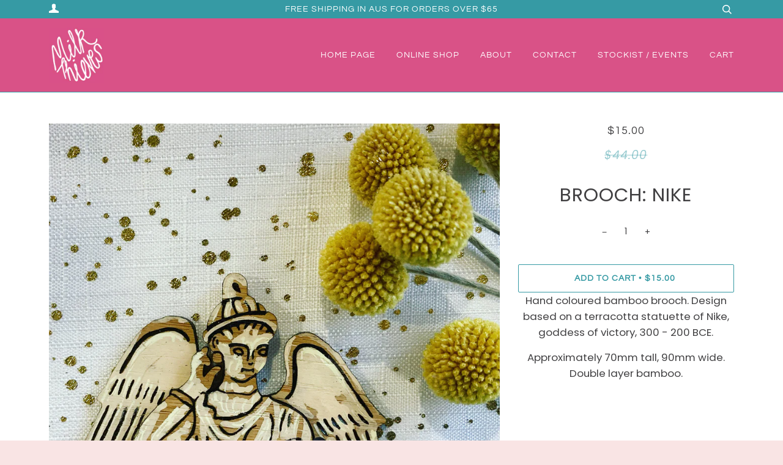

--- FILE ---
content_type: text/html; charset=utf-8
request_url: https://www.milkthieves.com.au/products/brooch-nike
body_size: 14382
content:
<!doctype html>
<!--[if lt IE 7]><html class="no-js lt-ie9 lt-ie8 lt-ie7" lang="en"> <![endif]-->
<!--[if IE 7]><html class="no-js lt-ie9 lt-ie8" lang="en"> <![endif]-->
<!--[if IE 8]><html class="no-js lt-ie9" lang="en"> <![endif]-->
<!--[if IE 9 ]><html class="ie9 no-js"> <![endif]-->
<!--[if (gt IE 9)|!(IE)]><!--> <html class="no-js" lang="en"> <!--<![endif]-->
<title>
Brooch: Nike &ndash; Milk Thieves
</title>

<meta name="description" content="Hand coloured bamboo brooch. Design based on a terracotta statuette of Nike, goddess of victory, 300 - 200 BCE. Approximately 70mm tall, 90mm wide. Double layer bamboo." />

<link rel="canonical" href="https://www.milkthieves.com.au/products/brooch-nike" />
<head>

  <!-- ======================= Pipeline Theme V4.7.1 ========================= -->
  <meta charset="utf-8">
  <meta http-equiv="X-UA-Compatible" content="IE=edge,chrome=1">

  

  <!-- Title and description ================================================ -->
  <title>
  Brooch: Nike &ndash; Milk Thieves
  </title>

  
  <meta name="description" content="Hand coloured bamboo brooch. Design based on a terracotta statuette of Nike, goddess of victory, 300 - 200 BCE. Approximately 70mm tall, 90mm wide. Double layer bamboo.">
  

  <!-- Product meta ========================================================= -->
  <!-- /snippets/social-meta-tags.liquid --><meta property="og:site_name" content="Milk Thieves">
<meta property="og:url" content="https://www.milkthieves.com.au/products/brooch-nike">
<meta property="og:title" content="Brooch: Nike">
<meta property="og:type" content="product">
<meta property="og:description" content="Hand coloured bamboo brooch. Design based on a terracotta statuette of Nike, goddess of victory, 300 - 200 BCE. Approximately 70mm tall, 90mm wide. Double layer bamboo."><meta property="og:price:amount" content="15.00">
  <meta property="og:price:currency" content="AUD">
      <meta property="og:image" content="http://www.milkthieves.com.au/cdn/shop/products/image_aec960cd-5e4c-4a52-a585-2d787e329a22.jpg?v=1646379909">
      <meta property="og:image:secure_url" content="https://www.milkthieves.com.au/cdn/shop/products/image_aec960cd-5e4c-4a52-a585-2d787e329a22.jpg?v=1646379909">
      <meta property="og:image:height" content="2600">
      <meta property="og:image:width" content="2600">


<meta name="twitter:site" content="@">
<meta name="twitter:card" content="summary_large_image">
<meta name="twitter:title" content="Brooch: Nike">
<meta name="twitter:description" content="Hand coloured bamboo brooch. Design based on a terracotta statuette of Nike, goddess of victory, 300 - 200 BCE. Approximately 70mm tall, 90mm wide. Double layer bamboo.">


  <!-- Helpers ============================================================== -->
  <link rel="canonical" href="https://www.milkthieves.com.au/products/brooch-nike">
  <meta name="viewport" content="width=device-width,initial-scale=1">
  <meta name="theme-color" content="#369aa4">

  <!-- CSS ================================================================== -->
  <link href="//www.milkthieves.com.au/cdn/shop/t/3/assets/theme.scss.css?v=41723654871345766121762925767" rel="stylesheet" type="text/css" media="all" />

  <!-- Vendor JS ============================================================ -->
  <script src="//www.milkthieves.com.au/cdn/shop/t/3/assets/vendor.js?v=23845252701830758331589975525" type="text/javascript"></script>

  <script>
    var theme = {
      routes: {
        product_recommendations_url: '/recommendations/products',
      },
      strings: {
        addToCart: "Add to Cart",
        soldOut: "Sold Out",
        unavailable: "Unavailable",
        join: "Join Now"
      },
      info: {
        name: 'pipeline'
      },
      moneyFormat: "${{amount}}",
      version: '4.7.1'
    }
  </script>

  
  

  <!-- Header hook for plugins ============================================== -->
  <script>window.performance && window.performance.mark && window.performance.mark('shopify.content_for_header.start');</script><meta name="facebook-domain-verification" content="x8jtj3mdauui30xh83lm05b4syi1x1">
<meta name="facebook-domain-verification" content="hh7j1w0t87jlv2ugi1rbgkuk9nsqah">
<meta id="shopify-digital-wallet" name="shopify-digital-wallet" content="/2110660/digital_wallets/dialog">
<meta name="shopify-checkout-api-token" content="138be4a152cb8ddfa61c7e16186a98a6">
<meta id="in-context-paypal-metadata" data-shop-id="2110660" data-venmo-supported="false" data-environment="production" data-locale="en_US" data-paypal-v4="true" data-currency="AUD">
<link rel="alternate" type="application/json+oembed" href="https://www.milkthieves.com.au/products/brooch-nike.oembed">
<script async="async" src="/checkouts/internal/preloads.js?locale=en-AU"></script>
<script id="shopify-features" type="application/json">{"accessToken":"138be4a152cb8ddfa61c7e16186a98a6","betas":["rich-media-storefront-analytics"],"domain":"www.milkthieves.com.au","predictiveSearch":true,"shopId":2110660,"locale":"en"}</script>
<script>var Shopify = Shopify || {};
Shopify.shop = "milk-thieves.myshopify.com";
Shopify.locale = "en";
Shopify.currency = {"active":"AUD","rate":"1.0"};
Shopify.country = "AU";
Shopify.theme = {"name":"Pipeline","id":82716327991,"schema_name":"Pipeline","schema_version":"4.7.1","theme_store_id":739,"role":"main"};
Shopify.theme.handle = "null";
Shopify.theme.style = {"id":null,"handle":null};
Shopify.cdnHost = "www.milkthieves.com.au/cdn";
Shopify.routes = Shopify.routes || {};
Shopify.routes.root = "/";</script>
<script type="module">!function(o){(o.Shopify=o.Shopify||{}).modules=!0}(window);</script>
<script>!function(o){function n(){var o=[];function n(){o.push(Array.prototype.slice.apply(arguments))}return n.q=o,n}var t=o.Shopify=o.Shopify||{};t.loadFeatures=n(),t.autoloadFeatures=n()}(window);</script>
<script id="shop-js-analytics" type="application/json">{"pageType":"product"}</script>
<script defer="defer" async type="module" src="//www.milkthieves.com.au/cdn/shopifycloud/shop-js/modules/v2/client.init-shop-cart-sync_C5BV16lS.en.esm.js"></script>
<script defer="defer" async type="module" src="//www.milkthieves.com.au/cdn/shopifycloud/shop-js/modules/v2/chunk.common_CygWptCX.esm.js"></script>
<script type="module">
  await import("//www.milkthieves.com.au/cdn/shopifycloud/shop-js/modules/v2/client.init-shop-cart-sync_C5BV16lS.en.esm.js");
await import("//www.milkthieves.com.au/cdn/shopifycloud/shop-js/modules/v2/chunk.common_CygWptCX.esm.js");

  window.Shopify.SignInWithShop?.initShopCartSync?.({"fedCMEnabled":true,"windoidEnabled":true});

</script>
<script>(function() {
  var isLoaded = false;
  function asyncLoad() {
    if (isLoaded) return;
    isLoaded = true;
    var urls = ["https:\/\/app.identixweb.com\/url-short-link-generator\/assets\/js\/url-short-link.js?shop=milk-thieves.myshopify.com","https:\/\/chimpstatic.com\/mcjs-connected\/js\/users\/f5686c507705149a3bac21341\/b45a73bc4b6705c753a90995c.js?shop=milk-thieves.myshopify.com"];
    for (var i = 0; i < urls.length; i++) {
      var s = document.createElement('script');
      s.type = 'text/javascript';
      s.async = true;
      s.src = urls[i];
      var x = document.getElementsByTagName('script')[0];
      x.parentNode.insertBefore(s, x);
    }
  };
  if(window.attachEvent) {
    window.attachEvent('onload', asyncLoad);
  } else {
    window.addEventListener('load', asyncLoad, false);
  }
})();</script>
<script id="__st">var __st={"a":2110660,"offset":39600,"reqid":"8bff870c-0380-4c74-835a-09a1de7efaa3-1768817024","pageurl":"www.milkthieves.com.au\/products\/brooch-nike","u":"343a93b6145e","p":"product","rtyp":"product","rid":6642171510839};</script>
<script>window.ShopifyPaypalV4VisibilityTracking = true;</script>
<script id="captcha-bootstrap">!function(){'use strict';const t='contact',e='account',n='new_comment',o=[[t,t],['blogs',n],['comments',n],[t,'customer']],c=[[e,'customer_login'],[e,'guest_login'],[e,'recover_customer_password'],[e,'create_customer']],r=t=>t.map((([t,e])=>`form[action*='/${t}']:not([data-nocaptcha='true']) input[name='form_type'][value='${e}']`)).join(','),a=t=>()=>t?[...document.querySelectorAll(t)].map((t=>t.form)):[];function s(){const t=[...o],e=r(t);return a(e)}const i='password',u='form_key',d=['recaptcha-v3-token','g-recaptcha-response','h-captcha-response',i],f=()=>{try{return window.sessionStorage}catch{return}},m='__shopify_v',_=t=>t.elements[u];function p(t,e,n=!1){try{const o=window.sessionStorage,c=JSON.parse(o.getItem(e)),{data:r}=function(t){const{data:e,action:n}=t;return t[m]||n?{data:e,action:n}:{data:t,action:n}}(c);for(const[e,n]of Object.entries(r))t.elements[e]&&(t.elements[e].value=n);n&&o.removeItem(e)}catch(o){console.error('form repopulation failed',{error:o})}}const l='form_type',E='cptcha';function T(t){t.dataset[E]=!0}const w=window,h=w.document,L='Shopify',v='ce_forms',y='captcha';let A=!1;((t,e)=>{const n=(g='f06e6c50-85a8-45c8-87d0-21a2b65856fe',I='https://cdn.shopify.com/shopifycloud/storefront-forms-hcaptcha/ce_storefront_forms_captcha_hcaptcha.v1.5.2.iife.js',D={infoText:'Protected by hCaptcha',privacyText:'Privacy',termsText:'Terms'},(t,e,n)=>{const o=w[L][v],c=o.bindForm;if(c)return c(t,g,e,D).then(n);var r;o.q.push([[t,g,e,D],n]),r=I,A||(h.body.append(Object.assign(h.createElement('script'),{id:'captcha-provider',async:!0,src:r})),A=!0)});var g,I,D;w[L]=w[L]||{},w[L][v]=w[L][v]||{},w[L][v].q=[],w[L][y]=w[L][y]||{},w[L][y].protect=function(t,e){n(t,void 0,e),T(t)},Object.freeze(w[L][y]),function(t,e,n,w,h,L){const[v,y,A,g]=function(t,e,n){const i=e?o:[],u=t?c:[],d=[...i,...u],f=r(d),m=r(i),_=r(d.filter((([t,e])=>n.includes(e))));return[a(f),a(m),a(_),s()]}(w,h,L),I=t=>{const e=t.target;return e instanceof HTMLFormElement?e:e&&e.form},D=t=>v().includes(t);t.addEventListener('submit',(t=>{const e=I(t);if(!e)return;const n=D(e)&&!e.dataset.hcaptchaBound&&!e.dataset.recaptchaBound,o=_(e),c=g().includes(e)&&(!o||!o.value);(n||c)&&t.preventDefault(),c&&!n&&(function(t){try{if(!f())return;!function(t){const e=f();if(!e)return;const n=_(t);if(!n)return;const o=n.value;o&&e.removeItem(o)}(t);const e=Array.from(Array(32),(()=>Math.random().toString(36)[2])).join('');!function(t,e){_(t)||t.append(Object.assign(document.createElement('input'),{type:'hidden',name:u})),t.elements[u].value=e}(t,e),function(t,e){const n=f();if(!n)return;const o=[...t.querySelectorAll(`input[type='${i}']`)].map((({name:t})=>t)),c=[...d,...o],r={};for(const[a,s]of new FormData(t).entries())c.includes(a)||(r[a]=s);n.setItem(e,JSON.stringify({[m]:1,action:t.action,data:r}))}(t,e)}catch(e){console.error('failed to persist form',e)}}(e),e.submit())}));const S=(t,e)=>{t&&!t.dataset[E]&&(n(t,e.some((e=>e===t))),T(t))};for(const o of['focusin','change'])t.addEventListener(o,(t=>{const e=I(t);D(e)&&S(e,y())}));const B=e.get('form_key'),M=e.get(l),P=B&&M;t.addEventListener('DOMContentLoaded',(()=>{const t=y();if(P)for(const e of t)e.elements[l].value===M&&p(e,B);[...new Set([...A(),...v().filter((t=>'true'===t.dataset.shopifyCaptcha))])].forEach((e=>S(e,t)))}))}(h,new URLSearchParams(w.location.search),n,t,e,['guest_login'])})(!0,!0)}();</script>
<script integrity="sha256-4kQ18oKyAcykRKYeNunJcIwy7WH5gtpwJnB7kiuLZ1E=" data-source-attribution="shopify.loadfeatures" defer="defer" src="//www.milkthieves.com.au/cdn/shopifycloud/storefront/assets/storefront/load_feature-a0a9edcb.js" crossorigin="anonymous"></script>
<script data-source-attribution="shopify.dynamic_checkout.dynamic.init">var Shopify=Shopify||{};Shopify.PaymentButton=Shopify.PaymentButton||{isStorefrontPortableWallets:!0,init:function(){window.Shopify.PaymentButton.init=function(){};var t=document.createElement("script");t.src="https://www.milkthieves.com.au/cdn/shopifycloud/portable-wallets/latest/portable-wallets.en.js",t.type="module",document.head.appendChild(t)}};
</script>
<script data-source-attribution="shopify.dynamic_checkout.buyer_consent">
  function portableWalletsHideBuyerConsent(e){var t=document.getElementById("shopify-buyer-consent"),n=document.getElementById("shopify-subscription-policy-button");t&&n&&(t.classList.add("hidden"),t.setAttribute("aria-hidden","true"),n.removeEventListener("click",e))}function portableWalletsShowBuyerConsent(e){var t=document.getElementById("shopify-buyer-consent"),n=document.getElementById("shopify-subscription-policy-button");t&&n&&(t.classList.remove("hidden"),t.removeAttribute("aria-hidden"),n.addEventListener("click",e))}window.Shopify?.PaymentButton&&(window.Shopify.PaymentButton.hideBuyerConsent=portableWalletsHideBuyerConsent,window.Shopify.PaymentButton.showBuyerConsent=portableWalletsShowBuyerConsent);
</script>
<script data-source-attribution="shopify.dynamic_checkout.cart.bootstrap">document.addEventListener("DOMContentLoaded",(function(){function t(){return document.querySelector("shopify-accelerated-checkout-cart, shopify-accelerated-checkout")}if(t())Shopify.PaymentButton.init();else{new MutationObserver((function(e,n){t()&&(Shopify.PaymentButton.init(),n.disconnect())})).observe(document.body,{childList:!0,subtree:!0})}}));
</script>
<link id="shopify-accelerated-checkout-styles" rel="stylesheet" media="screen" href="https://www.milkthieves.com.au/cdn/shopifycloud/portable-wallets/latest/accelerated-checkout-backwards-compat.css" crossorigin="anonymous">
<style id="shopify-accelerated-checkout-cart">
        #shopify-buyer-consent {
  margin-top: 1em;
  display: inline-block;
  width: 100%;
}

#shopify-buyer-consent.hidden {
  display: none;
}

#shopify-subscription-policy-button {
  background: none;
  border: none;
  padding: 0;
  text-decoration: underline;
  font-size: inherit;
  cursor: pointer;
}

#shopify-subscription-policy-button::before {
  box-shadow: none;
}

      </style>

<script>window.performance && window.performance.mark && window.performance.mark('shopify.content_for_header.end');</script>
<link href="https://monorail-edge.shopifysvc.com" rel="dns-prefetch">
<script>(function(){if ("sendBeacon" in navigator && "performance" in window) {try {var session_token_from_headers = performance.getEntriesByType('navigation')[0].serverTiming.find(x => x.name == '_s').description;} catch {var session_token_from_headers = undefined;}var session_cookie_matches = document.cookie.match(/_shopify_s=([^;]*)/);var session_token_from_cookie = session_cookie_matches && session_cookie_matches.length === 2 ? session_cookie_matches[1] : "";var session_token = session_token_from_headers || session_token_from_cookie || "";function handle_abandonment_event(e) {var entries = performance.getEntries().filter(function(entry) {return /monorail-edge.shopifysvc.com/.test(entry.name);});if (!window.abandonment_tracked && entries.length === 0) {window.abandonment_tracked = true;var currentMs = Date.now();var navigation_start = performance.timing.navigationStart;var payload = {shop_id: 2110660,url: window.location.href,navigation_start,duration: currentMs - navigation_start,session_token,page_type: "product"};window.navigator.sendBeacon("https://monorail-edge.shopifysvc.com/v1/produce", JSON.stringify({schema_id: "online_store_buyer_site_abandonment/1.1",payload: payload,metadata: {event_created_at_ms: currentMs,event_sent_at_ms: currentMs}}));}}window.addEventListener('pagehide', handle_abandonment_event);}}());</script>
<script id="web-pixels-manager-setup">(function e(e,d,r,n,o){if(void 0===o&&(o={}),!Boolean(null===(a=null===(i=window.Shopify)||void 0===i?void 0:i.analytics)||void 0===a?void 0:a.replayQueue)){var i,a;window.Shopify=window.Shopify||{};var t=window.Shopify;t.analytics=t.analytics||{};var s=t.analytics;s.replayQueue=[],s.publish=function(e,d,r){return s.replayQueue.push([e,d,r]),!0};try{self.performance.mark("wpm:start")}catch(e){}var l=function(){var e={modern:/Edge?\/(1{2}[4-9]|1[2-9]\d|[2-9]\d{2}|\d{4,})\.\d+(\.\d+|)|Firefox\/(1{2}[4-9]|1[2-9]\d|[2-9]\d{2}|\d{4,})\.\d+(\.\d+|)|Chrom(ium|e)\/(9{2}|\d{3,})\.\d+(\.\d+|)|(Maci|X1{2}).+ Version\/(15\.\d+|(1[6-9]|[2-9]\d|\d{3,})\.\d+)([,.]\d+|)( \(\w+\)|)( Mobile\/\w+|) Safari\/|Chrome.+OPR\/(9{2}|\d{3,})\.\d+\.\d+|(CPU[ +]OS|iPhone[ +]OS|CPU[ +]iPhone|CPU IPhone OS|CPU iPad OS)[ +]+(15[._]\d+|(1[6-9]|[2-9]\d|\d{3,})[._]\d+)([._]\d+|)|Android:?[ /-](13[3-9]|1[4-9]\d|[2-9]\d{2}|\d{4,})(\.\d+|)(\.\d+|)|Android.+Firefox\/(13[5-9]|1[4-9]\d|[2-9]\d{2}|\d{4,})\.\d+(\.\d+|)|Android.+Chrom(ium|e)\/(13[3-9]|1[4-9]\d|[2-9]\d{2}|\d{4,})\.\d+(\.\d+|)|SamsungBrowser\/([2-9]\d|\d{3,})\.\d+/,legacy:/Edge?\/(1[6-9]|[2-9]\d|\d{3,})\.\d+(\.\d+|)|Firefox\/(5[4-9]|[6-9]\d|\d{3,})\.\d+(\.\d+|)|Chrom(ium|e)\/(5[1-9]|[6-9]\d|\d{3,})\.\d+(\.\d+|)([\d.]+$|.*Safari\/(?![\d.]+ Edge\/[\d.]+$))|(Maci|X1{2}).+ Version\/(10\.\d+|(1[1-9]|[2-9]\d|\d{3,})\.\d+)([,.]\d+|)( \(\w+\)|)( Mobile\/\w+|) Safari\/|Chrome.+OPR\/(3[89]|[4-9]\d|\d{3,})\.\d+\.\d+|(CPU[ +]OS|iPhone[ +]OS|CPU[ +]iPhone|CPU IPhone OS|CPU iPad OS)[ +]+(10[._]\d+|(1[1-9]|[2-9]\d|\d{3,})[._]\d+)([._]\d+|)|Android:?[ /-](13[3-9]|1[4-9]\d|[2-9]\d{2}|\d{4,})(\.\d+|)(\.\d+|)|Mobile Safari.+OPR\/([89]\d|\d{3,})\.\d+\.\d+|Android.+Firefox\/(13[5-9]|1[4-9]\d|[2-9]\d{2}|\d{4,})\.\d+(\.\d+|)|Android.+Chrom(ium|e)\/(13[3-9]|1[4-9]\d|[2-9]\d{2}|\d{4,})\.\d+(\.\d+|)|Android.+(UC? ?Browser|UCWEB|U3)[ /]?(15\.([5-9]|\d{2,})|(1[6-9]|[2-9]\d|\d{3,})\.\d+)\.\d+|SamsungBrowser\/(5\.\d+|([6-9]|\d{2,})\.\d+)|Android.+MQ{2}Browser\/(14(\.(9|\d{2,})|)|(1[5-9]|[2-9]\d|\d{3,})(\.\d+|))(\.\d+|)|K[Aa][Ii]OS\/(3\.\d+|([4-9]|\d{2,})\.\d+)(\.\d+|)/},d=e.modern,r=e.legacy,n=navigator.userAgent;return n.match(d)?"modern":n.match(r)?"legacy":"unknown"}(),u="modern"===l?"modern":"legacy",c=(null!=n?n:{modern:"",legacy:""})[u],f=function(e){return[e.baseUrl,"/wpm","/b",e.hashVersion,"modern"===e.buildTarget?"m":"l",".js"].join("")}({baseUrl:d,hashVersion:r,buildTarget:u}),m=function(e){var d=e.version,r=e.bundleTarget,n=e.surface,o=e.pageUrl,i=e.monorailEndpoint;return{emit:function(e){var a=e.status,t=e.errorMsg,s=(new Date).getTime(),l=JSON.stringify({metadata:{event_sent_at_ms:s},events:[{schema_id:"web_pixels_manager_load/3.1",payload:{version:d,bundle_target:r,page_url:o,status:a,surface:n,error_msg:t},metadata:{event_created_at_ms:s}}]});if(!i)return console&&console.warn&&console.warn("[Web Pixels Manager] No Monorail endpoint provided, skipping logging."),!1;try{return self.navigator.sendBeacon.bind(self.navigator)(i,l)}catch(e){}var u=new XMLHttpRequest;try{return u.open("POST",i,!0),u.setRequestHeader("Content-Type","text/plain"),u.send(l),!0}catch(e){return console&&console.warn&&console.warn("[Web Pixels Manager] Got an unhandled error while logging to Monorail."),!1}}}}({version:r,bundleTarget:l,surface:e.surface,pageUrl:self.location.href,monorailEndpoint:e.monorailEndpoint});try{o.browserTarget=l,function(e){var d=e.src,r=e.async,n=void 0===r||r,o=e.onload,i=e.onerror,a=e.sri,t=e.scriptDataAttributes,s=void 0===t?{}:t,l=document.createElement("script"),u=document.querySelector("head"),c=document.querySelector("body");if(l.async=n,l.src=d,a&&(l.integrity=a,l.crossOrigin="anonymous"),s)for(var f in s)if(Object.prototype.hasOwnProperty.call(s,f))try{l.dataset[f]=s[f]}catch(e){}if(o&&l.addEventListener("load",o),i&&l.addEventListener("error",i),u)u.appendChild(l);else{if(!c)throw new Error("Did not find a head or body element to append the script");c.appendChild(l)}}({src:f,async:!0,onload:function(){if(!function(){var e,d;return Boolean(null===(d=null===(e=window.Shopify)||void 0===e?void 0:e.analytics)||void 0===d?void 0:d.initialized)}()){var d=window.webPixelsManager.init(e)||void 0;if(d){var r=window.Shopify.analytics;r.replayQueue.forEach((function(e){var r=e[0],n=e[1],o=e[2];d.publishCustomEvent(r,n,o)})),r.replayQueue=[],r.publish=d.publishCustomEvent,r.visitor=d.visitor,r.initialized=!0}}},onerror:function(){return m.emit({status:"failed",errorMsg:"".concat(f," has failed to load")})},sri:function(e){var d=/^sha384-[A-Za-z0-9+/=]+$/;return"string"==typeof e&&d.test(e)}(c)?c:"",scriptDataAttributes:o}),m.emit({status:"loading"})}catch(e){m.emit({status:"failed",errorMsg:(null==e?void 0:e.message)||"Unknown error"})}}})({shopId: 2110660,storefrontBaseUrl: "https://www.milkthieves.com.au",extensionsBaseUrl: "https://extensions.shopifycdn.com/cdn/shopifycloud/web-pixels-manager",monorailEndpoint: "https://monorail-edge.shopifysvc.com/unstable/produce_batch",surface: "storefront-renderer",enabledBetaFlags: ["2dca8a86"],webPixelsConfigList: [{"id":"372703287","configuration":"{\"config\":\"{\\\"pixel_id\\\":\\\"G-51WVGP3147\\\",\\\"gtag_events\\\":[{\\\"type\\\":\\\"purchase\\\",\\\"action_label\\\":\\\"G-51WVGP3147\\\"},{\\\"type\\\":\\\"page_view\\\",\\\"action_label\\\":\\\"G-51WVGP3147\\\"},{\\\"type\\\":\\\"view_item\\\",\\\"action_label\\\":\\\"G-51WVGP3147\\\"},{\\\"type\\\":\\\"search\\\",\\\"action_label\\\":\\\"G-51WVGP3147\\\"},{\\\"type\\\":\\\"add_to_cart\\\",\\\"action_label\\\":\\\"G-51WVGP3147\\\"},{\\\"type\\\":\\\"begin_checkout\\\",\\\"action_label\\\":\\\"G-51WVGP3147\\\"},{\\\"type\\\":\\\"add_payment_info\\\",\\\"action_label\\\":\\\"G-51WVGP3147\\\"}],\\\"enable_monitoring_mode\\\":false}\"}","eventPayloadVersion":"v1","runtimeContext":"OPEN","scriptVersion":"b2a88bafab3e21179ed38636efcd8a93","type":"APP","apiClientId":1780363,"privacyPurposes":[],"dataSharingAdjustments":{"protectedCustomerApprovalScopes":["read_customer_address","read_customer_email","read_customer_name","read_customer_personal_data","read_customer_phone"]}},{"id":"137199671","configuration":"{\"pixel_id\":\"144851131175223\",\"pixel_type\":\"facebook_pixel\",\"metaapp_system_user_token\":\"-\"}","eventPayloadVersion":"v1","runtimeContext":"OPEN","scriptVersion":"ca16bc87fe92b6042fbaa3acc2fbdaa6","type":"APP","apiClientId":2329312,"privacyPurposes":["ANALYTICS","MARKETING","SALE_OF_DATA"],"dataSharingAdjustments":{"protectedCustomerApprovalScopes":["read_customer_address","read_customer_email","read_customer_name","read_customer_personal_data","read_customer_phone"]}},{"id":"shopify-app-pixel","configuration":"{}","eventPayloadVersion":"v1","runtimeContext":"STRICT","scriptVersion":"0450","apiClientId":"shopify-pixel","type":"APP","privacyPurposes":["ANALYTICS","MARKETING"]},{"id":"shopify-custom-pixel","eventPayloadVersion":"v1","runtimeContext":"LAX","scriptVersion":"0450","apiClientId":"shopify-pixel","type":"CUSTOM","privacyPurposes":["ANALYTICS","MARKETING"]}],isMerchantRequest: false,initData: {"shop":{"name":"Milk Thieves","paymentSettings":{"currencyCode":"AUD"},"myshopifyDomain":"milk-thieves.myshopify.com","countryCode":"AU","storefrontUrl":"https:\/\/www.milkthieves.com.au"},"customer":null,"cart":null,"checkout":null,"productVariants":[{"price":{"amount":15.0,"currencyCode":"AUD"},"product":{"title":"Brooch: Nike","vendor":"Milk Thieves","id":"6642171510839","untranslatedTitle":"Brooch: Nike","url":"\/products\/brooch-nike","type":""},"id":"39682205777975","image":{"src":"\/\/www.milkthieves.com.au\/cdn\/shop\/products\/image_aec960cd-5e4c-4a52-a585-2d787e329a22.jpg?v=1646379909"},"sku":"","title":"Default Title","untranslatedTitle":"Default Title"}],"purchasingCompany":null},},"https://www.milkthieves.com.au/cdn","fcfee988w5aeb613cpc8e4bc33m6693e112",{"modern":"","legacy":""},{"shopId":"2110660","storefrontBaseUrl":"https:\/\/www.milkthieves.com.au","extensionBaseUrl":"https:\/\/extensions.shopifycdn.com\/cdn\/shopifycloud\/web-pixels-manager","surface":"storefront-renderer","enabledBetaFlags":"[\"2dca8a86\"]","isMerchantRequest":"false","hashVersion":"fcfee988w5aeb613cpc8e4bc33m6693e112","publish":"custom","events":"[[\"page_viewed\",{}],[\"product_viewed\",{\"productVariant\":{\"price\":{\"amount\":15.0,\"currencyCode\":\"AUD\"},\"product\":{\"title\":\"Brooch: Nike\",\"vendor\":\"Milk Thieves\",\"id\":\"6642171510839\",\"untranslatedTitle\":\"Brooch: Nike\",\"url\":\"\/products\/brooch-nike\",\"type\":\"\"},\"id\":\"39682205777975\",\"image\":{\"src\":\"\/\/www.milkthieves.com.au\/cdn\/shop\/products\/image_aec960cd-5e4c-4a52-a585-2d787e329a22.jpg?v=1646379909\"},\"sku\":\"\",\"title\":\"Default Title\",\"untranslatedTitle\":\"Default Title\"}}]]"});</script><script>
  window.ShopifyAnalytics = window.ShopifyAnalytics || {};
  window.ShopifyAnalytics.meta = window.ShopifyAnalytics.meta || {};
  window.ShopifyAnalytics.meta.currency = 'AUD';
  var meta = {"product":{"id":6642171510839,"gid":"gid:\/\/shopify\/Product\/6642171510839","vendor":"Milk Thieves","type":"","handle":"brooch-nike","variants":[{"id":39682205777975,"price":1500,"name":"Brooch: Nike","public_title":null,"sku":""}],"remote":false},"page":{"pageType":"product","resourceType":"product","resourceId":6642171510839,"requestId":"8bff870c-0380-4c74-835a-09a1de7efaa3-1768817024"}};
  for (var attr in meta) {
    window.ShopifyAnalytics.meta[attr] = meta[attr];
  }
</script>
<script class="analytics">
  (function () {
    var customDocumentWrite = function(content) {
      var jquery = null;

      if (window.jQuery) {
        jquery = window.jQuery;
      } else if (window.Checkout && window.Checkout.$) {
        jquery = window.Checkout.$;
      }

      if (jquery) {
        jquery('body').append(content);
      }
    };

    var hasLoggedConversion = function(token) {
      if (token) {
        return document.cookie.indexOf('loggedConversion=' + token) !== -1;
      }
      return false;
    }

    var setCookieIfConversion = function(token) {
      if (token) {
        var twoMonthsFromNow = new Date(Date.now());
        twoMonthsFromNow.setMonth(twoMonthsFromNow.getMonth() + 2);

        document.cookie = 'loggedConversion=' + token + '; expires=' + twoMonthsFromNow;
      }
    }

    var trekkie = window.ShopifyAnalytics.lib = window.trekkie = window.trekkie || [];
    if (trekkie.integrations) {
      return;
    }
    trekkie.methods = [
      'identify',
      'page',
      'ready',
      'track',
      'trackForm',
      'trackLink'
    ];
    trekkie.factory = function(method) {
      return function() {
        var args = Array.prototype.slice.call(arguments);
        args.unshift(method);
        trekkie.push(args);
        return trekkie;
      };
    };
    for (var i = 0; i < trekkie.methods.length; i++) {
      var key = trekkie.methods[i];
      trekkie[key] = trekkie.factory(key);
    }
    trekkie.load = function(config) {
      trekkie.config = config || {};
      trekkie.config.initialDocumentCookie = document.cookie;
      var first = document.getElementsByTagName('script')[0];
      var script = document.createElement('script');
      script.type = 'text/javascript';
      script.onerror = function(e) {
        var scriptFallback = document.createElement('script');
        scriptFallback.type = 'text/javascript';
        scriptFallback.onerror = function(error) {
                var Monorail = {
      produce: function produce(monorailDomain, schemaId, payload) {
        var currentMs = new Date().getTime();
        var event = {
          schema_id: schemaId,
          payload: payload,
          metadata: {
            event_created_at_ms: currentMs,
            event_sent_at_ms: currentMs
          }
        };
        return Monorail.sendRequest("https://" + monorailDomain + "/v1/produce", JSON.stringify(event));
      },
      sendRequest: function sendRequest(endpointUrl, payload) {
        // Try the sendBeacon API
        if (window && window.navigator && typeof window.navigator.sendBeacon === 'function' && typeof window.Blob === 'function' && !Monorail.isIos12()) {
          var blobData = new window.Blob([payload], {
            type: 'text/plain'
          });

          if (window.navigator.sendBeacon(endpointUrl, blobData)) {
            return true;
          } // sendBeacon was not successful

        } // XHR beacon

        var xhr = new XMLHttpRequest();

        try {
          xhr.open('POST', endpointUrl);
          xhr.setRequestHeader('Content-Type', 'text/plain');
          xhr.send(payload);
        } catch (e) {
          console.log(e);
        }

        return false;
      },
      isIos12: function isIos12() {
        return window.navigator.userAgent.lastIndexOf('iPhone; CPU iPhone OS 12_') !== -1 || window.navigator.userAgent.lastIndexOf('iPad; CPU OS 12_') !== -1;
      }
    };
    Monorail.produce('monorail-edge.shopifysvc.com',
      'trekkie_storefront_load_errors/1.1',
      {shop_id: 2110660,
      theme_id: 82716327991,
      app_name: "storefront",
      context_url: window.location.href,
      source_url: "//www.milkthieves.com.au/cdn/s/trekkie.storefront.cd680fe47e6c39ca5d5df5f0a32d569bc48c0f27.min.js"});

        };
        scriptFallback.async = true;
        scriptFallback.src = '//www.milkthieves.com.au/cdn/s/trekkie.storefront.cd680fe47e6c39ca5d5df5f0a32d569bc48c0f27.min.js';
        first.parentNode.insertBefore(scriptFallback, first);
      };
      script.async = true;
      script.src = '//www.milkthieves.com.au/cdn/s/trekkie.storefront.cd680fe47e6c39ca5d5df5f0a32d569bc48c0f27.min.js';
      first.parentNode.insertBefore(script, first);
    };
    trekkie.load(
      {"Trekkie":{"appName":"storefront","development":false,"defaultAttributes":{"shopId":2110660,"isMerchantRequest":null,"themeId":82716327991,"themeCityHash":"4541809240599948092","contentLanguage":"en","currency":"AUD","eventMetadataId":"7e29a2c7-242f-450c-a4ea-5c38751528ef"},"isServerSideCookieWritingEnabled":true,"monorailRegion":"shop_domain","enabledBetaFlags":["65f19447"]},"Session Attribution":{},"S2S":{"facebookCapiEnabled":true,"source":"trekkie-storefront-renderer","apiClientId":580111}}
    );

    var loaded = false;
    trekkie.ready(function() {
      if (loaded) return;
      loaded = true;

      window.ShopifyAnalytics.lib = window.trekkie;

      var originalDocumentWrite = document.write;
      document.write = customDocumentWrite;
      try { window.ShopifyAnalytics.merchantGoogleAnalytics.call(this); } catch(error) {};
      document.write = originalDocumentWrite;

      window.ShopifyAnalytics.lib.page(null,{"pageType":"product","resourceType":"product","resourceId":6642171510839,"requestId":"8bff870c-0380-4c74-835a-09a1de7efaa3-1768817024","shopifyEmitted":true});

      var match = window.location.pathname.match(/checkouts\/(.+)\/(thank_you|post_purchase)/)
      var token = match? match[1]: undefined;
      if (!hasLoggedConversion(token)) {
        setCookieIfConversion(token);
        window.ShopifyAnalytics.lib.track("Viewed Product",{"currency":"AUD","variantId":39682205777975,"productId":6642171510839,"productGid":"gid:\/\/shopify\/Product\/6642171510839","name":"Brooch: Nike","price":"15.00","sku":"","brand":"Milk Thieves","variant":null,"category":"","nonInteraction":true,"remote":false},undefined,undefined,{"shopifyEmitted":true});
      window.ShopifyAnalytics.lib.track("monorail:\/\/trekkie_storefront_viewed_product\/1.1",{"currency":"AUD","variantId":39682205777975,"productId":6642171510839,"productGid":"gid:\/\/shopify\/Product\/6642171510839","name":"Brooch: Nike","price":"15.00","sku":"","brand":"Milk Thieves","variant":null,"category":"","nonInteraction":true,"remote":false,"referer":"https:\/\/www.milkthieves.com.au\/products\/brooch-nike"});
      }
    });


        var eventsListenerScript = document.createElement('script');
        eventsListenerScript.async = true;
        eventsListenerScript.src = "//www.milkthieves.com.au/cdn/shopifycloud/storefront/assets/shop_events_listener-3da45d37.js";
        document.getElementsByTagName('head')[0].appendChild(eventsListenerScript);

})();</script>
  <script>
  if (!window.ga || (window.ga && typeof window.ga !== 'function')) {
    window.ga = function ga() {
      (window.ga.q = window.ga.q || []).push(arguments);
      if (window.Shopify && window.Shopify.analytics && typeof window.Shopify.analytics.publish === 'function') {
        window.Shopify.analytics.publish("ga_stub_called", {}, {sendTo: "google_osp_migration"});
      }
      console.error("Shopify's Google Analytics stub called with:", Array.from(arguments), "\nSee https://help.shopify.com/manual/promoting-marketing/pixels/pixel-migration#google for more information.");
    };
    if (window.Shopify && window.Shopify.analytics && typeof window.Shopify.analytics.publish === 'function') {
      window.Shopify.analytics.publish("ga_stub_initialized", {}, {sendTo: "google_osp_migration"});
    }
  }
</script>
<script
  defer
  src="https://www.milkthieves.com.au/cdn/shopifycloud/perf-kit/shopify-perf-kit-3.0.4.min.js"
  data-application="storefront-renderer"
  data-shop-id="2110660"
  data-render-region="gcp-us-central1"
  data-page-type="product"
  data-theme-instance-id="82716327991"
  data-theme-name="Pipeline"
  data-theme-version="4.7.1"
  data-monorail-region="shop_domain"
  data-resource-timing-sampling-rate="10"
  data-shs="true"
  data-shs-beacon="true"
  data-shs-export-with-fetch="true"
  data-shs-logs-sample-rate="1"
  data-shs-beacon-endpoint="https://www.milkthieves.com.au/api/collect"
></script>
</head>

<body id="brooch-nike" class="template-product" data-animations="true">

  <a class="in-page-link visually-hidden skip-link" href="#MainContent">Skip to content</a>

  <div id="shopify-section-header" class="shopify-section">
<style>
  .header--transparent:not(.header--sticky):not(.header--stuck) .nav--desktop .main-menu>li>a{
    color: #ffffff;
  }
  .header--transparent:not(.header--sticky):not(.header--stuck) .icon{
    fill:  #ffffff;
  }
  .header--transparent:not(.header--sticky):not(.header--stuck) .header-cart__bubble{
    background-color: rgba(255, 255, 255, 0.5);
  }
</style>


<div class="header__wrapper"
  data-header-transparent="false"
  data-header-sticky="scroll"
  data-section-id="header"
  data-section-type="header">

  
  <div class="info-bar showMobile">
    <div class="wrapper text-center">

      
        <div class="header-account-link">
          <a href="/account">
            <img src="//www.milkthieves.com.au/cdn/shop/t/3/assets/account.svg?v=152161910560963363051590369742" alt="My Account">
          </a>
        </div>
      

      
      <div class="header-message uppercase header-message--crowded">
        
          FREE SHIPPING IN AUS FOR ORDERS OVER $65
        
      </div>
      

      
        <div class="header-search__wrapper">
          <div class="header-search">
            <form action="/search" method="get" class="input-group search" role="search">
              
              <input class="search-bar" type="search" name="q" title="Search">
              <button type="submit" class="btn search-btn" aria-label="Search"></button>
            </form>
          </div>
        </div>
      

    </div>
  </div>
  

  <header class="site-header " role="banner">
    <div class="wrapper">
      <div class="nav--desktop">
        <div class="mobile-wrapper">
  <div class="header-cart__wrapper">
    <a href="/cart" class="CartToggle header-cart">
      <svg aria-hidden="true" focusable="false" role="presentation" class="icon icon-cart" viewBox="0 0 25 25"><path d="M5.058 23a2 2 0 104.001-.001A2 2 0 005.058 23zm12.079 0c0 1.104.896 2 2 2s1.942-.896 1.942-2-.838-2-1.942-2-2 .896-2 2zM0 1a1 1 0 001 1h1.078l.894 3.341L5.058 13c0 .072.034.134.042.204l-1.018 4.58A.997.997 0 005.058 19h16.71a1 1 0 000-2H6.306l.458-2.061c.1.017.19.061.294.061h12.31c1.104 0 1.712-.218 2.244-1.5l3.248-6.964C25.423 4.75 24.186 4 23.079 4H5.058c-.157 0-.292.054-.438.088L3.844.772A1 1 0 002.87 0H1a1 1 0 00-1 1zm5.098 5H22.93l-3.192 6.798c-.038.086-.07.147-.094.19-.067.006-.113.012-.277.012H7.058v-.198l-.038-.195L5.098 6z"/></svg>
      <span class="visually-hidden">Cart</span>
    </a>
    <span class="header-cart__bubble cartCount hidden-count"></span>
  </div>
  <div class="logo-wrapper logo-wrapper--image">
    
      <div class="h4 header-logo">
    
        <a href="/">
          
            
            <img src="//www.milkthieves.com.au/cdn/shop/files/Screen_Shot_2020-05-26_at_7.19.20_pm_115x.png?v=1614307642"
                 class="logo--color"
                 srcset="//www.milkthieves.com.au/cdn/shop/files/Screen_Shot_2020-05-26_at_7.19.20_pm_115x.png?v=1614307642 1x, //www.milkthieves.com.au/cdn/shop/files/Screen_Shot_2020-05-26_at_7.19.20_pm_115x@2x.png?v=1614307642 2x"
                 alt="Milk Thieves">
          
          
        </a>
    
      </div>
    
  </div>
  <a href class="menuToggle header-hamburger" aria-label="Menu" >
    <svg aria-hidden="true" focusable="false" role="presentation" class="icon icon-nav" viewBox="0 0 25 25"><path d="M0 4.062h25v2H0zM0 11.062h25v2H0zM0 18.062h25v2H0z"/></svg>
  </a>
</div>
<nav class="header-menu nav-wrapper">
  <ul class="main-menu accessibleNav" aria-label="primary">
    
    
      <li class="child ">
  <a href="/" class="nav-link">Home Page</a>
  
</li>

    
      <li class="parent ">
  <a href="/collections/all" class="nav-link" aria-haspopup="true" aria-expanded="false">Online Shop</a>
  
    <a href="#" class="nav-carat" aria-haspopup="true" aria-expanded="false"><span class="plus">+</span><span class="minus">-</span></a>
      <div class="main-menu-dropdown">
        <ul>
        
        
          <li class="child ">
  <a href="/collections/all" class="nav-link">Shop All</a>
  
</li>

        
          <li class="child ">
  <a href="/collections/brooches-one-off" class="nav-link">All Brooches</a>
  
</li>

        
          <li class="child ">
  <a href="/collections/studs" class="nav-link">All Earrings</a>
  
</li>

        
          <li class="child ">
  <a href="/collections/studs-1" class="nav-link">Studs</a>
  
</li>

        
          <li class="child ">
  <a href="/collections/brooches" class="nav-link">Famous Faces</a>
  
</li>

        
          <li class="child ">
  <a href="/collections/pins" class="nav-link">Pins</a>
  
</li>

        
          <li class="child ">
  <a href="/collections/keyrings" class="nav-link">Keyrings</a>
  
</li>

        
          <li class="child ">
  <a href="/collections/magnets" class="nav-link">Magnets</a>
  
</li>

        
          <li class="child ">
  <a href="/collections/tote-bags" class="nav-link">Other Things</a>
  
</li>

        
          <li class="child ">
  <a href="/collections/sale" class="nav-link">Sale</a>
  
</li>

        
      </ul>
    </div>
  
</li>

    
      <li class="parent ">
  <a href="/pages/about-us" class="nav-link" aria-haspopup="true" aria-expanded="false">About</a>
  
    <a href="#" class="nav-carat" aria-haspopup="true" aria-expanded="false"><span class="plus">+</span><span class="minus">-</span></a>
      <div class="main-menu-dropdown">
        <ul>
        
        
          <li class="child ">
  <a href="/pages/faq" class="nav-link">FAQ</a>
  
</li>

        
          <li class="child ">
  <a href="/pages/about-us" class="nav-link">Meet The Maker</a>
  
</li>

        
          <li class="child ">
  <a href="/pages/eco-responsibility" class="nav-link">Eco Responsibility</a>
  
</li>

        
          <li class="child ">
  <a href="/pages/shipping" class="nav-link">Shipping</a>
  
</li>

        
      </ul>
    </div>
  
</li>

    
      <li class="parent ">
  <a href="/pages/contact" class="nav-link" aria-haspopup="true" aria-expanded="false">Contact</a>
  
    <a href="#" class="nav-carat" aria-haspopup="true" aria-expanded="false"><span class="plus">+</span><span class="minus">-</span></a>
      <div class="main-menu-dropdown">
        <ul>
        
        
          <li class="child ">
  <a href="/pages/wholesale" class="nav-link">Wholesale Enquiry</a>
  
</li>

        
      </ul>
    </div>
  
</li>

    
      <li class="child ">
  <a href="/pages/stockists" class="nav-link">Stockist / Events</a>
  
</li>

    
    <li class="cart-text-link">
      <a href="/cart" class="CartToggle">
        Cart
        <span class="cartCost  hidden-count ">(<span class="money">$0.00</span>)</span>
      </a>
    </li>
  </ul>
</nav>

      </div>
      <div class="nav--mobile">
        <div class="mobile-wrapper">
  <div class="header-cart__wrapper">
    <a href="/cart" class="CartToggle header-cart">
      <svg aria-hidden="true" focusable="false" role="presentation" class="icon icon-cart" viewBox="0 0 25 25"><path d="M5.058 23a2 2 0 104.001-.001A2 2 0 005.058 23zm12.079 0c0 1.104.896 2 2 2s1.942-.896 1.942-2-.838-2-1.942-2-2 .896-2 2zM0 1a1 1 0 001 1h1.078l.894 3.341L5.058 13c0 .072.034.134.042.204l-1.018 4.58A.997.997 0 005.058 19h16.71a1 1 0 000-2H6.306l.458-2.061c.1.017.19.061.294.061h12.31c1.104 0 1.712-.218 2.244-1.5l3.248-6.964C25.423 4.75 24.186 4 23.079 4H5.058c-.157 0-.292.054-.438.088L3.844.772A1 1 0 002.87 0H1a1 1 0 00-1 1zm5.098 5H22.93l-3.192 6.798c-.038.086-.07.147-.094.19-.067.006-.113.012-.277.012H7.058v-.198l-.038-.195L5.098 6z"/></svg>
      <span class="visually-hidden">Cart</span>
    </a>
    <span class="header-cart__bubble cartCount hidden-count"></span>
  </div>
  <div class="logo-wrapper logo-wrapper--image">
    
      <div class="h4 header-logo">
    
        <a href="/">
          
            
            <img src="//www.milkthieves.com.au/cdn/shop/files/Screen_Shot_2020-05-26_at_7.19.20_pm_115x.png?v=1614307642"
                 class="logo--color"
                 srcset="//www.milkthieves.com.au/cdn/shop/files/Screen_Shot_2020-05-26_at_7.19.20_pm_115x.png?v=1614307642 1x, //www.milkthieves.com.au/cdn/shop/files/Screen_Shot_2020-05-26_at_7.19.20_pm_115x@2x.png?v=1614307642 2x"
                 alt="Milk Thieves">
          
          
        </a>
    
      </div>
    
  </div>
  <a href class="menuToggle header-hamburger" aria-label="Menu"  aria-haspopup="true" aria-expanded="false" aria-controls="ariaHamburger">
    <svg aria-hidden="true" focusable="false" role="presentation" class="icon icon-nav" viewBox="0 0 25 25"><path d="M0 4.062h25v2H0zM0 11.062h25v2H0zM0 18.062h25v2H0z"/></svg>
  </a>
</div>
<nav class="header-menu nav-wrapper">
  <ul class="main-menu accessibleNav" aria-label="primary" id="ariaHamburger" >
    
    
      <li class="child ">
  <a href="/" class="nav-link">Home Page</a>
  
</li>

    
      <li class="parent ">
  <a href="/collections/all" class="nav-link" aria-haspopup="true" aria-expanded="false">Online Shop</a>
  
    <a href="#" class="nav-carat" aria-haspopup="true" aria-expanded="false"><span class="plus">+</span><span class="minus">-</span></a>
      <div class="main-menu-dropdown">
        <ul>
        
        
          <li class="child ">
  <a href="/collections/all" class="nav-link">Shop All</a>
  
</li>

        
          <li class="child ">
  <a href="/collections/brooches-one-off" class="nav-link">All Brooches</a>
  
</li>

        
          <li class="child ">
  <a href="/collections/studs" class="nav-link">All Earrings</a>
  
</li>

        
          <li class="child ">
  <a href="/collections/studs-1" class="nav-link">Studs</a>
  
</li>

        
          <li class="child ">
  <a href="/collections/brooches" class="nav-link">Famous Faces</a>
  
</li>

        
          <li class="child ">
  <a href="/collections/pins" class="nav-link">Pins</a>
  
</li>

        
          <li class="child ">
  <a href="/collections/keyrings" class="nav-link">Keyrings</a>
  
</li>

        
          <li class="child ">
  <a href="/collections/magnets" class="nav-link">Magnets</a>
  
</li>

        
          <li class="child ">
  <a href="/collections/tote-bags" class="nav-link">Other Things</a>
  
</li>

        
          <li class="child ">
  <a href="/collections/sale" class="nav-link">Sale</a>
  
</li>

        
      </ul>
    </div>
  
</li>

    
      <li class="parent ">
  <a href="/pages/about-us" class="nav-link" aria-haspopup="true" aria-expanded="false">About</a>
  
    <a href="#" class="nav-carat" aria-haspopup="true" aria-expanded="false"><span class="plus">+</span><span class="minus">-</span></a>
      <div class="main-menu-dropdown">
        <ul>
        
        
          <li class="child ">
  <a href="/pages/faq" class="nav-link">FAQ</a>
  
</li>

        
          <li class="child ">
  <a href="/pages/about-us" class="nav-link">Meet The Maker</a>
  
</li>

        
          <li class="child ">
  <a href="/pages/eco-responsibility" class="nav-link">Eco Responsibility</a>
  
</li>

        
          <li class="child ">
  <a href="/pages/shipping" class="nav-link">Shipping</a>
  
</li>

        
      </ul>
    </div>
  
</li>

    
      <li class="parent ">
  <a href="/pages/contact" class="nav-link" aria-haspopup="true" aria-expanded="false">Contact</a>
  
    <a href="#" class="nav-carat" aria-haspopup="true" aria-expanded="false"><span class="plus">+</span><span class="minus">-</span></a>
      <div class="main-menu-dropdown">
        <ul>
        
        
          <li class="child ">
  <a href="/pages/wholesale" class="nav-link">Wholesale Enquiry</a>
  
</li>

        
      </ul>
    </div>
  
</li>

    
      <li class="child ">
  <a href="/pages/stockists" class="nav-link">Stockist / Events</a>
  
</li>

    
    <li class="cart-text-link">
      <a href="/cart" class="CartToggle">
        Cart
        <span class="cartCost  hidden-count ">(<span class="money">$0.00</span>)</span>
      </a>
    </li>
  </ul>
</nav>

      </div>
    </div>
  </header>
</div>


<script type="application/ld+json">
{
  "@context": "http://schema.org",
  "@type": "Organization",
  "name": "Milk Thieves",
  
    
    "logo": "https:\/\/www.milkthieves.com.au\/cdn\/shop\/files\/Screen_Shot_2020-05-26_at_7.19.20_pm_780x.png?v=1614307642",
  
  "sameAs": [
    "",
    "https:\/\/www.facebook.com\/milkthieves",
    "https:\/\/www.instagram.com\/milkthieves\/",
    "",
    "",
    "",
    "",
    "",
    ""
  ],
  "url": "https:\/\/www.milkthieves.com.au"
}
</script>




</div>

  <main class="main-content" id="MainContent" role="main">
    <div id="shopify-section-product" class="shopify-section"><div class="product-section"
  id="ProductSection-product"
  data-section-id="product"
  data-section-type="product"
  data-image-zoom-enable="true">
  <div class="product-page">
  <div class="wrapper" data-product-wrapper>

    
      <!-- /snippets/breadcrumb.liquid -->


<nav class="breadcrumb" role="navigation" aria-label="breadcrumbs">
  <a href="/" title="Back to the frontpage">Home</a>

  

    
    <span aria-hidden="true">&rsaquo;</span>
    <span>Brooch: Nike</span>

  
</nav>


    

    
<div class="grid product-single">
      <div class="grid__item large--two-thirds">
        <div class="product__slides product-single__photos" data-product-slideshow data-product-single-media-group>
          
            

<div class="product__photo"
      data-product-single-media-wrapper
      data-media-id="product-21192110997559"
      tabindex="-1"
      data-thumb="//www.milkthieves.com.au/cdn/shop/products/image_aec960cd-5e4c-4a52-a585-2d787e329a22_200x200_crop_center.jpg?v=1646379909">
      <div >
        <div class="lazy-image" style="padding-top:100.0%; background-image:  url('//www.milkthieves.com.au/cdn/shop/products/image_aec960cd-5e4c-4a52-a585-2d787e329a22_1x1.jpg?v=1646379909');">
          <img data-product-image class="fade-in lazyload lazypreload"
            data-mfp-src="//www.milkthieves.com.au/cdn/shop/products/image_aec960cd-5e4c-4a52-a585-2d787e329a22.jpg?v=1646379909"
            data-image-id="21192110997559"
            alt="Brooch: Nike"
            aria-label="Brooch: Nike"
            data-src="//www.milkthieves.com.au/cdn/shop/products/image_aec960cd-5e4c-4a52-a585-2d787e329a22_{width}x.jpg?v=1646379909"
            data-widths="[180, 360, 540, 720, 900, 1080, 1296, 1512, 1728, 2048, 2450, 2700, 3000, 3350, 3750, 4100]"
            data-sizes="auto"
            />
        </div>
      </div>
    </div>
  

          
        </div>

        
        

        <noscript>
          
            <img src="//www.milkthieves.com.au/cdn/shop/products/image_aec960cd-5e4c-4a52-a585-2d787e329a22_900x.jpg?v=1646379909" alt="Brooch: Nike">
          
        </noscript>
        </div>

      <div class="grid__item large--one-third" id="productInfo-product">
        <div class="text-center"><h5 class="product__price uppercase h5 on-sale">
            <span class="money"><span id="ProductPrice-product">$15.00</span></span>

            <p class="small compare-at em" id="ComparePriceWrapper-product" >
            <span class="money"><span id="ComparePrice-product">$44.00</span></span>
            </p>
          </h5>
          <h1 class="h2">Brooch: Nike</h1><div class="product__form">
  
  

  
    <div id="AddToCartForm-product" data-section="product" class="product-form-product product-form">
      <form method="post" action="/cart/add" id="product_form_6642171510839" accept-charset="UTF-8" class="shopify-product-form" enctype="multipart/form-data"><input type="hidden" name="form_type" value="product" /><input type="hidden" name="utf8" value="✓" />
        

        <select name="id" id="ProductSelect-product" data-section="product" class="product-form__variants no-js">
          
            
              <option  selected="selected"  value="39682205777975">
                Default Title
              </option>
            
          
        </select>

        
        

        
          <div class="js-qty quantity-selector" id="Quantity-product">
            <span class="js-qty__adjust js-qty__adjust--minus quantity__minus">&minus;</span>
            <input class="text quantity js-qty__num quantity__input" name="quantity" value="1" min="1" aria-label="quantity" pattern="[0-9]*"/>
            <span class="js-qty__adjust js-qty__adjust--plus quantity__plus">+</span>
          </div>
        

        <div class="add-to-cart__wrapper">
          <button type="submit" name="add" data-add-to-cart id="AddToCart-product" class="btn btn--large btn--full btn--clear uppercase addToCart" >
            <span id="AddToCartText-product">Add to Cart</span>
            <span class="unicode">•</span>
            <span class="add-to-cart__price"><span class="buttonPrice" id="ButtonPrice-product" data-item-price="1500">$15.00</span></span>
          </button>
        </div>

        

      <input type="hidden" name="product-id" value="6642171510839" /><input type="hidden" name="section-id" value="product" /></form>
    </div>
  
</div>

<div id="CartDrawerWrapper--product" class="cart-drawer"></div>


          


          <div class="product-description rte">
            <p>Hand coloured bamboo brooch. Design based on a terracotta statuette of Nike, goddess of victory, 300 - 200 BCE.</p>
<p>Approximately 70mm tall, 90mm wide. Double layer bamboo.</p>
          </div>

        </div>
      </div>
    </div>
  </div>
</div>


<script id="CartDrawerTemplate--product" type="text/x-handlebars-template">
  <span class="close">×</span>
  <div class="product__add__drawer">
    <div class="product__add__wrapper">
      <div class="product__add__image">
        
        <div class="product__add__image__container">
          <img alt="" src="{{ product_image }}">
        </div>

      </div>
      <div class="product__add__text">
        <p class="product__add__message">Item added to cart</p>
        
          <div class="product__add__details">
            <p class="strong">{{ product_title }}</p>
            {{#if variant}}<p>{{ variant }}</p>{{/if}}
            <p>{{{ price }}}</p>
          </div>
        
        <div class="product__add__buttons">
          <a href="/checkout" class="btn btn--large uppercase btn--splash">Checkout</a>
          <a href="/cart" class="btn btn--large uppercase btn--splash--outline">View Cart</a>
        </div>
      </div>
    </div>
  </div>
</script>


<style>
  model-viewer {
    --progress-bar-color: #414042;
  }
</style>


<script type="application/json" id="ProductJson-product">
  {"id":6642171510839,"title":"Brooch: Nike","handle":"brooch-nike","description":"\u003cp\u003eHand coloured bamboo brooch. Design based on a terracotta statuette of Nike, goddess of victory, 300 - 200 BCE.\u003c\/p\u003e\n\u003cp\u003eApproximately 70mm tall, 90mm wide. Double layer bamboo.\u003c\/p\u003e","published_at":"2025-06-03T20:00:19+10:00","created_at":"2022-03-04T18:40:21+11:00","vendor":"Milk Thieves","type":"","tags":["Ancient Greek","brooch","handmade","Nike"],"price":1500,"price_min":1500,"price_max":1500,"available":true,"price_varies":false,"compare_at_price":4400,"compare_at_price_min":4400,"compare_at_price_max":4400,"compare_at_price_varies":false,"variants":[{"id":39682205777975,"title":"Default Title","option1":"Default Title","option2":null,"option3":null,"sku":"","requires_shipping":true,"taxable":true,"featured_image":null,"available":true,"name":"Brooch: Nike","public_title":null,"options":["Default Title"],"price":1500,"weight":0,"compare_at_price":4400,"inventory_quantity":7,"inventory_management":"shopify","inventory_policy":"deny","barcode":null,"requires_selling_plan":false,"selling_plan_allocations":[]}],"images":["\/\/www.milkthieves.com.au\/cdn\/shop\/products\/image_aec960cd-5e4c-4a52-a585-2d787e329a22.jpg?v=1646379909"],"featured_image":"\/\/www.milkthieves.com.au\/cdn\/shop\/products\/image_aec960cd-5e4c-4a52-a585-2d787e329a22.jpg?v=1646379909","options":["Title"],"media":[{"alt":null,"id":21192110997559,"position":1,"preview_image":{"aspect_ratio":1.0,"height":2600,"width":2600,"src":"\/\/www.milkthieves.com.au\/cdn\/shop\/products\/image_aec960cd-5e4c-4a52-a585-2d787e329a22.jpg?v=1646379909"},"aspect_ratio":1.0,"height":2600,"media_type":"image","src":"\/\/www.milkthieves.com.au\/cdn\/shop\/products\/image_aec960cd-5e4c-4a52-a585-2d787e329a22.jpg?v=1646379909","width":2600}],"requires_selling_plan":false,"selling_plan_groups":[],"content":"\u003cp\u003eHand coloured bamboo brooch. Design based on a terracotta statuette of Nike, goddess of victory, 300 - 200 BCE.\u003c\/p\u003e\n\u003cp\u003eApproximately 70mm tall, 90mm wide. Double layer bamboo.\u003c\/p\u003e"}
</script>
<script type="application/json" id="ModelJson-product">
  []
</script>

</div>


</div>

<div id="shopify-section-related" class="shopify-section"><!-- /sections/related.liquid -->


  <div class="related-section" data-related-section data-section-id="related" data-product-id="6642171510839" data-limit="4" data-section-type="related">
    
      <div class="related__placeholder"></div>
    
  </div>



</div>


<script type="application/ld+json">
{
  "@context": "http://schema.org/",
  "@type": "Product",
  "name": "Brooch: Nike",
  "url": "https:\/\/www.milkthieves.com.au\/products\/brooch-nike","image": [
      "https:\/\/www.milkthieves.com.au\/cdn\/shop\/products\/image_aec960cd-5e4c-4a52-a585-2d787e329a22_2600x.jpg?v=1646379909"
    ],"description": "Hand coloured bamboo brooch. Design based on a terracotta statuette of Nike, goddess of victory, 300 - 200 BCE.\nApproximately 70mm tall, 90mm wide. Double layer bamboo.","brand": {
    "@type": "Thing",
    "name": "Milk Thieves"
  },
  "offers": [{
        "@type" : "Offer","availability" : "http://schema.org/InStock",
        "price" : 15.0,
        "priceCurrency" : "AUD",
        "url" : "https:\/\/www.milkthieves.com.au\/products\/brooch-nike?variant=39682205777975"
      }
]
}
</script>

  </main>

  <div id="shopify-section-footer" class="shopify-section"><footer class="site-footer-wrapper" role="contentinfo" data-section-id="footer" data-section-type="footer">
  
  <div class="wrapper site-footer">
    <div class="grid-uniform">

      

      
        
            <div class="grid__item large--one-half footer__block" >
              <p class="uppercase footer__title">Newsletter</p>
              <hr class="hr--underline">
              <div class="rte">
                <p>Subscribe to the newsletter to get news about new designs, special sales and more!</p>
              </div>
              <!-- /snippets/newsletter-form.liquid -->
<form method="post" action="/contact#contact_form" id="contact_form" accept-charset="UTF-8" class="contact-form"><input type="hidden" name="form_type" value="customer" /><input type="hidden" name="utf8" value="✓" />
  

  <input type="hidden" name="contact[accepts_marketing]" value="true">
  <div class="input-group newsletter-form">
    <input type="email" placeholder="your-email@example.com" id="mail" class="input-group-field" aria-label="your-email@example.com" autocorrect="off" autocapitalize="off" name="contact[email]" />
    <span class="input-group-btn">
      <input type="submit" class="btn uppercase" name="subscribe" id="subscribe" value="Join">
    </span>
  </div>
</form>

            </div>

          
      
        
            
            <div class="grid__item large--one-half footer__block" >
              <p class="uppercase footer__title">INFO</p>
              <hr class="hr--underline">
              <ul class="footer-quicklinks">
                
                  <li><a href="/pages/stockists">Stockists</a></li>
                
                  <li><a href="/collections/wholesale">Wholesale Collection</a></li>
                
                  <li><a href="/pages/wholesale">Wholesale Application</a></li>
                
                  <li><a href="/policies/privacy-policy">Privacy Policy</a></li>
                
                  <li><a href="/pages/shipping">Shipping</a></li>
                
                  <li><a href="/pages/faq">FAQ</a></li>
                
              </ul>
            </div>

          
      
    </div>

    <div class="footer-secondary-wrapper"><div class="footer-selects"><form method="post" action="/localization" id="localization_form" accept-charset="UTF-8" class="popout--footer" enctype="multipart/form-data"><input type="hidden" name="form_type" value="localization" /><input type="hidden" name="utf8" value="✓" /><input type="hidden" name="_method" value="put" /><input type="hidden" name="return_to" value="/products/brooch-nike" /></form></div>
<ul class="footer-secondary inline-list">
          <li><a href="https://www.milkthieves.com.au">&copy; Milk Thieves 2026</a></li>
        
          <li><a href="/search">SEARCH</a></li>
        
          <li><a href="/collections">SHOP ALL</a></li>
        
          <li><a href="/pages/contact">CONTACT</a></li>
        
        <!-- Remove the following line to remove 'Powered by Shopify' from your footer -->
       
        <!-- Do not delete below this line -->
      </ul>

      
      <ul class="footer-social social-icons inline-list">
        
        
          <li>
            <a class="icon-fallback-text" href="https://www.facebook.com/milkthieves" title="Milk Thieves on Facebook" target="_blank">
              <span class="icon icon-facebook" aria-hidden="true"></span>
              <span class="fallback-text">Facebook</span>
            </a>
          </li>
        
        
          <li>
            <a class="icon-fallback-text" href="https://www.instagram.com/milkthieves/" title="Milk Thieves on Instagram" target="_blank">
              <span class="icon icon-instagram" aria-hidden="true"></span>
              <span class="fallback-text">Instagram</span>
            </a>
          </li>
        
        
        
        
        
        
        
      </ul>
      

      

    </div>
  </div>
</footer>


</div>

  <!-- Theme Javascript ============================================================== -->
  <script src="//www.milkthieves.com.au/cdn/shop/t/3/assets/theme.js?v=111027462567853051141589975524" type="text/javascript"></script>

  <script>
    
    
  </script>

  <!-- Paste popup code between comments ===================================== -->

  <!-- End popup ================================================== -->

</body>
</html>
